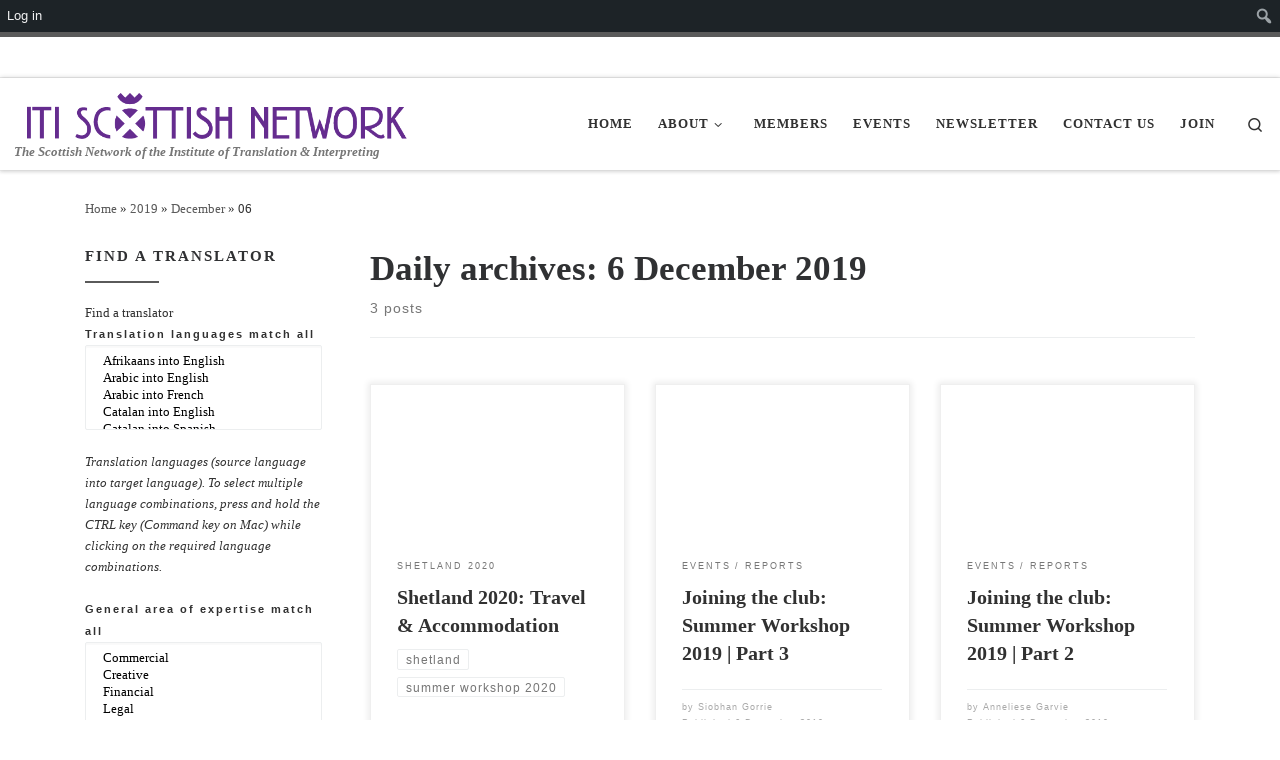

--- FILE ---
content_type: text/html; charset=UTF-8
request_url: https://itiscotland.org.uk/date/2019/12/06/
body_size: 19658
content:
<!DOCTYPE html>
<!--[if IE 7]>
<html class="ie ie7" lang="en-GB">
<![endif]-->
<!--[if IE 8]>
<html class="ie ie8" lang="en-GB">
<![endif]-->
<!--[if !(IE 7) | !(IE 8)  ]><!-->
<html lang="en-GB" class="no-js">
<!--<![endif]-->
  <head>
  <meta charset="UTF-8" />
  <meta http-equiv="X-UA-Compatible" content="IE=EDGE" />
  <meta name="viewport" content="width=device-width, initial-scale=1.0" />
  <link rel="profile"  href="https://gmpg.org/xfn/11" />
  <link rel="pingback" href="https://itiscotland.org.uk/xmlrpc.php" />
<script type="text/javascript" data-cookieconsent="ignore">
	window.dataLayer = window.dataLayer || [];

	function gtag() {
		dataLayer.push(arguments);
	}

	gtag("consent", "default", {
		ad_personalization: "denied",
		ad_storage: "denied",
		ad_user_data: "denied",
		analytics_storage: "denied",
		functionality_storage: "denied",
		personalization_storage: "denied",
		security_storage: "granted",
		wait_for_update: 500,
	});
	gtag("set", "ads_data_redaction", true);
	</script>
<script type="text/javascript"
		id="Cookiebot"
		src="https://consent.cookiebot.com/uc.js"
		data-implementation="wp"
		data-cbid="8c1e0a09-4602-40cb-8c2c-065252ac4c6c"
							data-blockingmode="auto"
	></script>
<script>(function(html){html.className = html.className.replace(/\bno-js\b/,'js')})(document.documentElement);</script>
<meta name='robots' content='noindex, follow' />

	<!-- This site is optimized with the Yoast SEO plugin v26.8 - https://yoast.com/product/yoast-seo-wordpress/ -->
	<title>6 December 2019 - ITI ScotNet</title>
	<meta property="og:locale" content="en_GB" class="yoast-seo-meta-tag" />
	<meta property="og:type" content="website" class="yoast-seo-meta-tag" />
	<meta property="og:title" content="6 December 2019 - ITI ScotNet" class="yoast-seo-meta-tag" />
	<meta property="og:url" content="https://itiscotland.org.uk/date/2019/12/06/" class="yoast-seo-meta-tag" />
	<meta property="og:site_name" content="ITI ScotNet" class="yoast-seo-meta-tag" />
	<meta name="twitter:card" content="summary_large_image" class="yoast-seo-meta-tag" />
	<meta name="twitter:site" content="@ITIScotNet" class="yoast-seo-meta-tag" />
	<script type="application/ld+json" class="yoast-schema-graph">{"@context":"https://schema.org","@graph":[{"@type":"CollectionPage","@id":"https://itiscotland.org.uk/date/2019/12/06/","url":"https://itiscotland.org.uk/date/2019/12/06/","name":"6 December 2019 - ITI ScotNet","isPartOf":{"@id":"https://itiscotland.org.uk/#website"},"breadcrumb":{"@id":"https://itiscotland.org.uk/date/2019/12/06/#breadcrumb"},"inLanguage":"en-GB"},{"@type":"BreadcrumbList","@id":"https://itiscotland.org.uk/date/2019/12/06/#breadcrumb","itemListElement":[{"@type":"ListItem","position":1,"name":"Home","item":"https://itiscotland.org.uk/"},{"@type":"ListItem","position":2,"name":"Archives for 6 December 2019"}]},{"@type":"WebSite","@id":"https://itiscotland.org.uk/#website","url":"https://itiscotland.org.uk/","name":"ITI ScotNet","description":"The Scottish Network of the Institute of Translation &amp; Interpreting","potentialAction":[{"@type":"SearchAction","target":{"@type":"EntryPoint","urlTemplate":"https://itiscotland.org.uk/?s={search_term_string}"},"query-input":{"@type":"PropertyValueSpecification","valueRequired":true,"valueName":"search_term_string"}}],"inLanguage":"en-GB"}]}</script>
	<!-- / Yoast SEO plugin. -->


<link rel="alternate" type="application/rss+xml" title="ITI ScotNet &raquo; Feed" href="https://itiscotland.org.uk/feed/" />
<link rel="alternate" type="application/rss+xml" title="ITI ScotNet &raquo; Comments Feed" href="https://itiscotland.org.uk/comments/feed/" />
		<!-- This site uses the Google Analytics by MonsterInsights plugin v9.11.1 - Using Analytics tracking - https://www.monsterinsights.com/ -->
		<!-- Note: MonsterInsights is not currently configured on this site. The site owner needs to authenticate with Google Analytics in the MonsterInsights settings panel. -->
					<!-- No tracking code set -->
				<!-- / Google Analytics by MonsterInsights -->
		<style id='wp-img-auto-sizes-contain-inline-css'>
img:is([sizes=auto i],[sizes^="auto," i]){contain-intrinsic-size:3000px 1500px}
/*# sourceURL=wp-img-auto-sizes-contain-inline-css */
</style>
<link rel='stylesheet' id='dashicons-css' href='https://itiscotland.org.uk/wp-includes/css/dashicons.min.css?ver=6.9' media='all' />
<link rel='stylesheet' id='admin-bar-css' href='https://itiscotland.org.uk/wp-includes/css/admin-bar.min.css?ver=6.9' media='all' />
<style id='admin-bar-inline-css'>

		@media screen { html { margin-top: 32px !important; } }
		@media screen and ( max-width: 782px ) { html { margin-top: 46px !important; } }
	
@media print { #wpadminbar { display:none; } }
/*# sourceURL=admin-bar-inline-css */
</style>
<link rel='stylesheet' id='pt-cv-public-style-css' href='https://itiscotland.org.uk/wp-content/plugins/content-views-query-and-display-post-page/public/assets/css/cv.css?ver=4.3' media='all' />
<link rel='stylesheet' id='embedpress-css-css' href='https://itiscotland.org.uk/wp-content/plugins/embedpress/assets/css/embedpress.css?ver=1769623996' media='all' />
<link rel='stylesheet' id='embedpress-blocks-style-css' href='https://itiscotland.org.uk/wp-content/plugins/embedpress/assets/css/blocks.build.css?ver=1769623996' media='all' />
<link rel='stylesheet' id='embedpress-lazy-load-css-css' href='https://itiscotland.org.uk/wp-content/plugins/embedpress/assets/css/lazy-load.css?ver=1769623996' media='all' />
<style id='wp-emoji-styles-inline-css'>

	img.wp-smiley, img.emoji {
		display: inline !important;
		border: none !important;
		box-shadow: none !important;
		height: 1em !important;
		width: 1em !important;
		margin: 0 0.07em !important;
		vertical-align: -0.1em !important;
		background: none !important;
		padding: 0 !important;
	}
/*# sourceURL=wp-emoji-styles-inline-css */
</style>
<style id='wp-block-library-inline-css'>
:root{--wp-block-synced-color:#7a00df;--wp-block-synced-color--rgb:122,0,223;--wp-bound-block-color:var(--wp-block-synced-color);--wp-editor-canvas-background:#ddd;--wp-admin-theme-color:#007cba;--wp-admin-theme-color--rgb:0,124,186;--wp-admin-theme-color-darker-10:#006ba1;--wp-admin-theme-color-darker-10--rgb:0,107,160.5;--wp-admin-theme-color-darker-20:#005a87;--wp-admin-theme-color-darker-20--rgb:0,90,135;--wp-admin-border-width-focus:2px}@media (min-resolution:192dpi){:root{--wp-admin-border-width-focus:1.5px}}.wp-element-button{cursor:pointer}:root .has-very-light-gray-background-color{background-color:#eee}:root .has-very-dark-gray-background-color{background-color:#313131}:root .has-very-light-gray-color{color:#eee}:root .has-very-dark-gray-color{color:#313131}:root .has-vivid-green-cyan-to-vivid-cyan-blue-gradient-background{background:linear-gradient(135deg,#00d084,#0693e3)}:root .has-purple-crush-gradient-background{background:linear-gradient(135deg,#34e2e4,#4721fb 50%,#ab1dfe)}:root .has-hazy-dawn-gradient-background{background:linear-gradient(135deg,#faaca8,#dad0ec)}:root .has-subdued-olive-gradient-background{background:linear-gradient(135deg,#fafae1,#67a671)}:root .has-atomic-cream-gradient-background{background:linear-gradient(135deg,#fdd79a,#004a59)}:root .has-nightshade-gradient-background{background:linear-gradient(135deg,#330968,#31cdcf)}:root .has-midnight-gradient-background{background:linear-gradient(135deg,#020381,#2874fc)}:root{--wp--preset--font-size--normal:16px;--wp--preset--font-size--huge:42px}.has-regular-font-size{font-size:1em}.has-larger-font-size{font-size:2.625em}.has-normal-font-size{font-size:var(--wp--preset--font-size--normal)}.has-huge-font-size{font-size:var(--wp--preset--font-size--huge)}.has-text-align-center{text-align:center}.has-text-align-left{text-align:left}.has-text-align-right{text-align:right}.has-fit-text{white-space:nowrap!important}#end-resizable-editor-section{display:none}.aligncenter{clear:both}.items-justified-left{justify-content:flex-start}.items-justified-center{justify-content:center}.items-justified-right{justify-content:flex-end}.items-justified-space-between{justify-content:space-between}.screen-reader-text{border:0;clip-path:inset(50%);height:1px;margin:-1px;overflow:hidden;padding:0;position:absolute;width:1px;word-wrap:normal!important}.screen-reader-text:focus{background-color:#ddd;clip-path:none;color:#444;display:block;font-size:1em;height:auto;left:5px;line-height:normal;padding:15px 23px 14px;text-decoration:none;top:5px;width:auto;z-index:100000}html :where(.has-border-color){border-style:solid}html :where([style*=border-top-color]){border-top-style:solid}html :where([style*=border-right-color]){border-right-style:solid}html :where([style*=border-bottom-color]){border-bottom-style:solid}html :where([style*=border-left-color]){border-left-style:solid}html :where([style*=border-width]){border-style:solid}html :where([style*=border-top-width]){border-top-style:solid}html :where([style*=border-right-width]){border-right-style:solid}html :where([style*=border-bottom-width]){border-bottom-style:solid}html :where([style*=border-left-width]){border-left-style:solid}html :where(img[class*=wp-image-]){height:auto;max-width:100%}:where(figure){margin:0 0 1em}html :where(.is-position-sticky){--wp-admin--admin-bar--position-offset:var(--wp-admin--admin-bar--height,0px)}@media screen and (max-width:600px){html :where(.is-position-sticky){--wp-admin--admin-bar--position-offset:0px}}

/*# sourceURL=wp-block-library-inline-css */
</style><style id='wp-block-heading-inline-css'>
h1:where(.wp-block-heading).has-background,h2:where(.wp-block-heading).has-background,h3:where(.wp-block-heading).has-background,h4:where(.wp-block-heading).has-background,h5:where(.wp-block-heading).has-background,h6:where(.wp-block-heading).has-background{padding:1.25em 2.375em}h1.has-text-align-left[style*=writing-mode]:where([style*=vertical-lr]),h1.has-text-align-right[style*=writing-mode]:where([style*=vertical-rl]),h2.has-text-align-left[style*=writing-mode]:where([style*=vertical-lr]),h2.has-text-align-right[style*=writing-mode]:where([style*=vertical-rl]),h3.has-text-align-left[style*=writing-mode]:where([style*=vertical-lr]),h3.has-text-align-right[style*=writing-mode]:where([style*=vertical-rl]),h4.has-text-align-left[style*=writing-mode]:where([style*=vertical-lr]),h4.has-text-align-right[style*=writing-mode]:where([style*=vertical-rl]),h5.has-text-align-left[style*=writing-mode]:where([style*=vertical-lr]),h5.has-text-align-right[style*=writing-mode]:where([style*=vertical-rl]),h6.has-text-align-left[style*=writing-mode]:where([style*=vertical-lr]),h6.has-text-align-right[style*=writing-mode]:where([style*=vertical-rl]){rotate:180deg}
/*# sourceURL=https://itiscotland.org.uk/wp-includes/blocks/heading/style.min.css */
</style>
<style id='wp-block-paragraph-inline-css'>
.is-small-text{font-size:.875em}.is-regular-text{font-size:1em}.is-large-text{font-size:2.25em}.is-larger-text{font-size:3em}.has-drop-cap:not(:focus):first-letter{float:left;font-size:8.4em;font-style:normal;font-weight:100;line-height:.68;margin:.05em .1em 0 0;text-transform:uppercase}body.rtl .has-drop-cap:not(:focus):first-letter{float:none;margin-left:.1em}p.has-drop-cap.has-background{overflow:hidden}:root :where(p.has-background){padding:1.25em 2.375em}:where(p.has-text-color:not(.has-link-color)) a{color:inherit}p.has-text-align-left[style*="writing-mode:vertical-lr"],p.has-text-align-right[style*="writing-mode:vertical-rl"]{rotate:180deg}
/*# sourceURL=https://itiscotland.org.uk/wp-includes/blocks/paragraph/style.min.css */
</style>
<style id='global-styles-inline-css'>
:root{--wp--preset--aspect-ratio--square: 1;--wp--preset--aspect-ratio--4-3: 4/3;--wp--preset--aspect-ratio--3-4: 3/4;--wp--preset--aspect-ratio--3-2: 3/2;--wp--preset--aspect-ratio--2-3: 2/3;--wp--preset--aspect-ratio--16-9: 16/9;--wp--preset--aspect-ratio--9-16: 9/16;--wp--preset--color--black: #000000;--wp--preset--color--cyan-bluish-gray: #abb8c3;--wp--preset--color--white: #ffffff;--wp--preset--color--pale-pink: #f78da7;--wp--preset--color--vivid-red: #cf2e2e;--wp--preset--color--luminous-vivid-orange: #ff6900;--wp--preset--color--luminous-vivid-amber: #fcb900;--wp--preset--color--light-green-cyan: #7bdcb5;--wp--preset--color--vivid-green-cyan: #00d084;--wp--preset--color--pale-cyan-blue: #8ed1fc;--wp--preset--color--vivid-cyan-blue: #0693e3;--wp--preset--color--vivid-purple: #9b51e0;--wp--preset--gradient--vivid-cyan-blue-to-vivid-purple: linear-gradient(135deg,rgb(6,147,227) 0%,rgb(155,81,224) 100%);--wp--preset--gradient--light-green-cyan-to-vivid-green-cyan: linear-gradient(135deg,rgb(122,220,180) 0%,rgb(0,208,130) 100%);--wp--preset--gradient--luminous-vivid-amber-to-luminous-vivid-orange: linear-gradient(135deg,rgb(252,185,0) 0%,rgb(255,105,0) 100%);--wp--preset--gradient--luminous-vivid-orange-to-vivid-red: linear-gradient(135deg,rgb(255,105,0) 0%,rgb(207,46,46) 100%);--wp--preset--gradient--very-light-gray-to-cyan-bluish-gray: linear-gradient(135deg,rgb(238,238,238) 0%,rgb(169,184,195) 100%);--wp--preset--gradient--cool-to-warm-spectrum: linear-gradient(135deg,rgb(74,234,220) 0%,rgb(151,120,209) 20%,rgb(207,42,186) 40%,rgb(238,44,130) 60%,rgb(251,105,98) 80%,rgb(254,248,76) 100%);--wp--preset--gradient--blush-light-purple: linear-gradient(135deg,rgb(255,206,236) 0%,rgb(152,150,240) 100%);--wp--preset--gradient--blush-bordeaux: linear-gradient(135deg,rgb(254,205,165) 0%,rgb(254,45,45) 50%,rgb(107,0,62) 100%);--wp--preset--gradient--luminous-dusk: linear-gradient(135deg,rgb(255,203,112) 0%,rgb(199,81,192) 50%,rgb(65,88,208) 100%);--wp--preset--gradient--pale-ocean: linear-gradient(135deg,rgb(255,245,203) 0%,rgb(182,227,212) 50%,rgb(51,167,181) 100%);--wp--preset--gradient--electric-grass: linear-gradient(135deg,rgb(202,248,128) 0%,rgb(113,206,126) 100%);--wp--preset--gradient--midnight: linear-gradient(135deg,rgb(2,3,129) 0%,rgb(40,116,252) 100%);--wp--preset--font-size--small: 13px;--wp--preset--font-size--medium: 20px;--wp--preset--font-size--large: 36px;--wp--preset--font-size--x-large: 42px;--wp--preset--spacing--20: 0.44rem;--wp--preset--spacing--30: 0.67rem;--wp--preset--spacing--40: 1rem;--wp--preset--spacing--50: 1.5rem;--wp--preset--spacing--60: 2.25rem;--wp--preset--spacing--70: 3.38rem;--wp--preset--spacing--80: 5.06rem;--wp--preset--shadow--natural: 6px 6px 9px rgba(0, 0, 0, 0.2);--wp--preset--shadow--deep: 12px 12px 50px rgba(0, 0, 0, 0.4);--wp--preset--shadow--sharp: 6px 6px 0px rgba(0, 0, 0, 0.2);--wp--preset--shadow--outlined: 6px 6px 0px -3px rgb(255, 255, 255), 6px 6px rgb(0, 0, 0);--wp--preset--shadow--crisp: 6px 6px 0px rgb(0, 0, 0);}:where(.is-layout-flex){gap: 0.5em;}:where(.is-layout-grid){gap: 0.5em;}body .is-layout-flex{display: flex;}.is-layout-flex{flex-wrap: wrap;align-items: center;}.is-layout-flex > :is(*, div){margin: 0;}body .is-layout-grid{display: grid;}.is-layout-grid > :is(*, div){margin: 0;}:where(.wp-block-columns.is-layout-flex){gap: 2em;}:where(.wp-block-columns.is-layout-grid){gap: 2em;}:where(.wp-block-post-template.is-layout-flex){gap: 1.25em;}:where(.wp-block-post-template.is-layout-grid){gap: 1.25em;}.has-black-color{color: var(--wp--preset--color--black) !important;}.has-cyan-bluish-gray-color{color: var(--wp--preset--color--cyan-bluish-gray) !important;}.has-white-color{color: var(--wp--preset--color--white) !important;}.has-pale-pink-color{color: var(--wp--preset--color--pale-pink) !important;}.has-vivid-red-color{color: var(--wp--preset--color--vivid-red) !important;}.has-luminous-vivid-orange-color{color: var(--wp--preset--color--luminous-vivid-orange) !important;}.has-luminous-vivid-amber-color{color: var(--wp--preset--color--luminous-vivid-amber) !important;}.has-light-green-cyan-color{color: var(--wp--preset--color--light-green-cyan) !important;}.has-vivid-green-cyan-color{color: var(--wp--preset--color--vivid-green-cyan) !important;}.has-pale-cyan-blue-color{color: var(--wp--preset--color--pale-cyan-blue) !important;}.has-vivid-cyan-blue-color{color: var(--wp--preset--color--vivid-cyan-blue) !important;}.has-vivid-purple-color{color: var(--wp--preset--color--vivid-purple) !important;}.has-black-background-color{background-color: var(--wp--preset--color--black) !important;}.has-cyan-bluish-gray-background-color{background-color: var(--wp--preset--color--cyan-bluish-gray) !important;}.has-white-background-color{background-color: var(--wp--preset--color--white) !important;}.has-pale-pink-background-color{background-color: var(--wp--preset--color--pale-pink) !important;}.has-vivid-red-background-color{background-color: var(--wp--preset--color--vivid-red) !important;}.has-luminous-vivid-orange-background-color{background-color: var(--wp--preset--color--luminous-vivid-orange) !important;}.has-luminous-vivid-amber-background-color{background-color: var(--wp--preset--color--luminous-vivid-amber) !important;}.has-light-green-cyan-background-color{background-color: var(--wp--preset--color--light-green-cyan) !important;}.has-vivid-green-cyan-background-color{background-color: var(--wp--preset--color--vivid-green-cyan) !important;}.has-pale-cyan-blue-background-color{background-color: var(--wp--preset--color--pale-cyan-blue) !important;}.has-vivid-cyan-blue-background-color{background-color: var(--wp--preset--color--vivid-cyan-blue) !important;}.has-vivid-purple-background-color{background-color: var(--wp--preset--color--vivid-purple) !important;}.has-black-border-color{border-color: var(--wp--preset--color--black) !important;}.has-cyan-bluish-gray-border-color{border-color: var(--wp--preset--color--cyan-bluish-gray) !important;}.has-white-border-color{border-color: var(--wp--preset--color--white) !important;}.has-pale-pink-border-color{border-color: var(--wp--preset--color--pale-pink) !important;}.has-vivid-red-border-color{border-color: var(--wp--preset--color--vivid-red) !important;}.has-luminous-vivid-orange-border-color{border-color: var(--wp--preset--color--luminous-vivid-orange) !important;}.has-luminous-vivid-amber-border-color{border-color: var(--wp--preset--color--luminous-vivid-amber) !important;}.has-light-green-cyan-border-color{border-color: var(--wp--preset--color--light-green-cyan) !important;}.has-vivid-green-cyan-border-color{border-color: var(--wp--preset--color--vivid-green-cyan) !important;}.has-pale-cyan-blue-border-color{border-color: var(--wp--preset--color--pale-cyan-blue) !important;}.has-vivid-cyan-blue-border-color{border-color: var(--wp--preset--color--vivid-cyan-blue) !important;}.has-vivid-purple-border-color{border-color: var(--wp--preset--color--vivid-purple) !important;}.has-vivid-cyan-blue-to-vivid-purple-gradient-background{background: var(--wp--preset--gradient--vivid-cyan-blue-to-vivid-purple) !important;}.has-light-green-cyan-to-vivid-green-cyan-gradient-background{background: var(--wp--preset--gradient--light-green-cyan-to-vivid-green-cyan) !important;}.has-luminous-vivid-amber-to-luminous-vivid-orange-gradient-background{background: var(--wp--preset--gradient--luminous-vivid-amber-to-luminous-vivid-orange) !important;}.has-luminous-vivid-orange-to-vivid-red-gradient-background{background: var(--wp--preset--gradient--luminous-vivid-orange-to-vivid-red) !important;}.has-very-light-gray-to-cyan-bluish-gray-gradient-background{background: var(--wp--preset--gradient--very-light-gray-to-cyan-bluish-gray) !important;}.has-cool-to-warm-spectrum-gradient-background{background: var(--wp--preset--gradient--cool-to-warm-spectrum) !important;}.has-blush-light-purple-gradient-background{background: var(--wp--preset--gradient--blush-light-purple) !important;}.has-blush-bordeaux-gradient-background{background: var(--wp--preset--gradient--blush-bordeaux) !important;}.has-luminous-dusk-gradient-background{background: var(--wp--preset--gradient--luminous-dusk) !important;}.has-pale-ocean-gradient-background{background: var(--wp--preset--gradient--pale-ocean) !important;}.has-electric-grass-gradient-background{background: var(--wp--preset--gradient--electric-grass) !important;}.has-midnight-gradient-background{background: var(--wp--preset--gradient--midnight) !important;}.has-small-font-size{font-size: var(--wp--preset--font-size--small) !important;}.has-medium-font-size{font-size: var(--wp--preset--font-size--medium) !important;}.has-large-font-size{font-size: var(--wp--preset--font-size--large) !important;}.has-x-large-font-size{font-size: var(--wp--preset--font-size--x-large) !important;}
/*# sourceURL=global-styles-inline-css */
</style>

<style id='classic-theme-styles-inline-css'>
/*! This file is auto-generated */
.wp-block-button__link{color:#fff;background-color:#32373c;border-radius:9999px;box-shadow:none;text-decoration:none;padding:calc(.667em + 2px) calc(1.333em + 2px);font-size:1.125em}.wp-block-file__button{background:#32373c;color:#fff;text-decoration:none}
/*# sourceURL=/wp-includes/css/classic-themes.min.css */
</style>
<link rel='stylesheet' id='bbp-default-css' href='https://itiscotland.org.uk/wp-content/plugins/bbpress/templates/default/css/bbpress.min.css?ver=2.6.14' media='all' />
<link rel='stylesheet' id='bp-admin-bar-css' href='https://itiscotland.org.uk/wp-content/plugins/buddypress/bp-core/css/admin-bar.min.css?ver=14.4.0' media='all' />
<link rel='stylesheet' id='contact-form-7-css' href='https://itiscotland.org.uk/wp-content/plugins/contact-form-7/includes/css/styles.css?ver=6.1.4' media='all' />
<link rel='stylesheet' id='events-manager-css' href='https://itiscotland.org.uk/wp-content/plugins/events-manager/includes/css/events-manager.css?ver=7.2.3.1' media='all' />
<style id='events-manager-inline-css'>
body .em { --font-family : inherit; --font-weight : inherit; --font-size : 1em; --line-height : inherit; }
/*# sourceURL=events-manager-inline-css */
</style>
<link rel='stylesheet' id='customizr-style-css' href='https://itiscotland.org.uk/wp-content/themes/customizr/style.css?ver=6.9' media='all' />
<link rel='stylesheet' id='child-style-css' href='https://itiscotland.org.uk/wp-content/themes/customizr-child/style.css?ver=1.0.0' media='all' />
<link rel='stylesheet' id='customizr-main-css' href='https://itiscotland.org.uk/wp-content/themes/customizr/assets/front/css/style.min.css?ver=4.4.24' media='all' />
<style id='customizr-main-inline-css'>
::-moz-selection{background-color:#5A5A5A}::selection{background-color:#5A5A5A}a,.btn-skin:active,.btn-skin:focus,.btn-skin:hover,.btn-skin.inverted,.grid-container__classic .post-type__icon,.post-type__icon:hover .icn-format,.grid-container__classic .post-type__icon:hover .icn-format,[class*='grid-container__'] .entry-title a.czr-title:hover,input[type=checkbox]:checked::before{color:#5A5A5A}.czr-css-loader > div ,.btn-skin,.btn-skin:active,.btn-skin:focus,.btn-skin:hover,.btn-skin-h-dark,.btn-skin-h-dark.inverted:active,.btn-skin-h-dark.inverted:focus,.btn-skin-h-dark.inverted:hover{border-color:#5A5A5A}.tc-header.border-top{border-top-color:#5A5A5A}[class*='grid-container__'] .entry-title a:hover::after,.grid-container__classic .post-type__icon,.btn-skin,.btn-skin.inverted:active,.btn-skin.inverted:focus,.btn-skin.inverted:hover,.btn-skin-h-dark,.btn-skin-h-dark.inverted:active,.btn-skin-h-dark.inverted:focus,.btn-skin-h-dark.inverted:hover,.sidebar .widget-title::after,input[type=radio]:checked::before{background-color:#5A5A5A}.btn-skin-light:active,.btn-skin-light:focus,.btn-skin-light:hover,.btn-skin-light.inverted{color:#808080}input:not([type='submit']):not([type='button']):not([type='number']):not([type='checkbox']):not([type='radio']):focus,textarea:focus,.btn-skin-light,.btn-skin-light.inverted,.btn-skin-light:active,.btn-skin-light:focus,.btn-skin-light:hover,.btn-skin-light.inverted:active,.btn-skin-light.inverted:focus,.btn-skin-light.inverted:hover{border-color:#808080}.btn-skin-light,.btn-skin-light.inverted:active,.btn-skin-light.inverted:focus,.btn-skin-light.inverted:hover{background-color:#808080}.btn-skin-lightest:active,.btn-skin-lightest:focus,.btn-skin-lightest:hover,.btn-skin-lightest.inverted{color:#8d8d8d}.btn-skin-lightest,.btn-skin-lightest.inverted,.btn-skin-lightest:active,.btn-skin-lightest:focus,.btn-skin-lightest:hover,.btn-skin-lightest.inverted:active,.btn-skin-lightest.inverted:focus,.btn-skin-lightest.inverted:hover{border-color:#8d8d8d}.btn-skin-lightest,.btn-skin-lightest.inverted:active,.btn-skin-lightest.inverted:focus,.btn-skin-lightest.inverted:hover{background-color:#8d8d8d}.pagination,a:hover,a:focus,a:active,.btn-skin-dark:active,.btn-skin-dark:focus,.btn-skin-dark:hover,.btn-skin-dark.inverted,.btn-skin-dark-oh:active,.btn-skin-dark-oh:focus,.btn-skin-dark-oh:hover,.post-info a:not(.btn):hover,.grid-container__classic .post-type__icon .icn-format,[class*='grid-container__'] .hover .entry-title a,.widget-area a:not(.btn):hover,a.czr-format-link:hover,.format-link.hover a.czr-format-link,button[type=submit]:hover,button[type=submit]:active,button[type=submit]:focus,input[type=submit]:hover,input[type=submit]:active,input[type=submit]:focus,.tabs .nav-link:hover,.tabs .nav-link.active,.tabs .nav-link.active:hover,.tabs .nav-link.active:focus{color:#3b3b3b}.grid-container__classic.tc-grid-border .grid__item,.btn-skin-dark,.btn-skin-dark.inverted,button[type=submit],input[type=submit],.btn-skin-dark:active,.btn-skin-dark:focus,.btn-skin-dark:hover,.btn-skin-dark.inverted:active,.btn-skin-dark.inverted:focus,.btn-skin-dark.inverted:hover,.btn-skin-h-dark:active,.btn-skin-h-dark:focus,.btn-skin-h-dark:hover,.btn-skin-h-dark.inverted,.btn-skin-h-dark.inverted,.btn-skin-h-dark.inverted,.btn-skin-dark-oh:active,.btn-skin-dark-oh:focus,.btn-skin-dark-oh:hover,.btn-skin-dark-oh.inverted:active,.btn-skin-dark-oh.inverted:focus,.btn-skin-dark-oh.inverted:hover,button[type=submit]:hover,button[type=submit]:active,button[type=submit]:focus,input[type=submit]:hover,input[type=submit]:active,input[type=submit]:focus{border-color:#3b3b3b}.btn-skin-dark,.btn-skin-dark.inverted:active,.btn-skin-dark.inverted:focus,.btn-skin-dark.inverted:hover,.btn-skin-h-dark:active,.btn-skin-h-dark:focus,.btn-skin-h-dark:hover,.btn-skin-h-dark.inverted,.btn-skin-h-dark.inverted,.btn-skin-h-dark.inverted,.btn-skin-dark-oh.inverted:active,.btn-skin-dark-oh.inverted:focus,.btn-skin-dark-oh.inverted:hover,.grid-container__classic .post-type__icon:hover,button[type=submit],input[type=submit],.czr-link-hover-underline .widgets-list-layout-links a:not(.btn)::before,.czr-link-hover-underline .widget_archive a:not(.btn)::before,.czr-link-hover-underline .widget_nav_menu a:not(.btn)::before,.czr-link-hover-underline .widget_rss ul a:not(.btn)::before,.czr-link-hover-underline .widget_recent_entries a:not(.btn)::before,.czr-link-hover-underline .widget_categories a:not(.btn)::before,.czr-link-hover-underline .widget_meta a:not(.btn)::before,.czr-link-hover-underline .widget_recent_comments a:not(.btn)::before,.czr-link-hover-underline .widget_pages a:not(.btn)::before,.czr-link-hover-underline .widget_calendar a:not(.btn)::before,[class*='grid-container__'] .hover .entry-title a::after,a.czr-format-link::before,.comment-author a::before,.comment-link::before,.tabs .nav-link.active::before{background-color:#3b3b3b}.btn-skin-dark-shaded:active,.btn-skin-dark-shaded:focus,.btn-skin-dark-shaded:hover,.btn-skin-dark-shaded.inverted{background-color:rgba(59,59,59,0.2)}.btn-skin-dark-shaded,.btn-skin-dark-shaded.inverted:active,.btn-skin-dark-shaded.inverted:focus,.btn-skin-dark-shaded.inverted:hover{background-color:rgba(59,59,59,0.8)}.navbar-brand,.header-tagline,h1,h2,h3,.tc-dropcap { font-family : 'Oswald';font-weight : 700; }
body { font-family : 'Droid Serif';font-weight : 400; }

              body {
                font-size : 0.88rem;
                line-height : 1.5em;
              }

.tc-header.border-top { border-top-width: 5px; border-top-style: solid }
.grid-container__classic .czr__r-wGOC::before{padding-top:61.803398%}

@media (min-width: 1200px) {.grid-container__classic .czr__r-wGOC::before{padding-top:40%}}

#czr-push-footer { display: none; visibility: hidden; }
        .czr-sticky-footer #czr-push-footer.sticky-footer-enabled { display: block; }
        
/*# sourceURL=customizr-main-inline-css */
</style>
<link rel='stylesheet' id='dearpdf-style-css' href='https://itiscotland.org.uk/wp-content/plugins/dearpdf-lite/assets/css/dearpdf.min.css?ver=2.0.38' media='all' />
<script id="nb-jquery" src="https://itiscotland.org.uk/wp-includes/js/jquery/jquery.min.js?ver=3.7.1" id="jquery-core-js"></script>
<script src="https://itiscotland.org.uk/wp-includes/js/jquery/jquery-migrate.min.js?ver=3.4.1" id="jquery-migrate-js"></script>
<script src="https://itiscotland.org.uk/wp-content/plugins/bp-featured-members/assets/js/bp-featured-members.js?ver=6.9" id="bp-featured-members-js"></script>
<script src="https://itiscotland.org.uk/wp-includes/js/jquery/ui/core.min.js?ver=1.13.3" id="jquery-ui-core-js"></script>
<script src="https://itiscotland.org.uk/wp-includes/js/jquery/ui/mouse.min.js?ver=1.13.3" id="jquery-ui-mouse-js"></script>
<script src="https://itiscotland.org.uk/wp-includes/js/jquery/ui/sortable.min.js?ver=1.13.3" id="jquery-ui-sortable-js"></script>
<script src="https://itiscotland.org.uk/wp-includes/js/jquery/ui/datepicker.min.js?ver=1.13.3" id="jquery-ui-datepicker-js"></script>
<script id="jquery-ui-datepicker-js-after">
jQuery(function(jQuery){jQuery.datepicker.setDefaults({"closeText":"Close","currentText":"Today","monthNames":["January","February","March","April","May","June","July","August","September","October","November","December"],"monthNamesShort":["Jan","Feb","Mar","Apr","May","Jun","Jul","Aug","Sep","Oct","Nov","Dec"],"nextText":"Next","prevText":"Previous","dayNames":["Sunday","Monday","Tuesday","Wednesday","Thursday","Friday","Saturday"],"dayNamesShort":["Sun","Mon","Tue","Wed","Thu","Fri","Sat"],"dayNamesMin":["S","M","T","W","T","F","S"],"dateFormat":"d MM yy","firstDay":0,"isRTL":false});});
//# sourceURL=jquery-ui-datepicker-js-after
</script>
<script src="https://itiscotland.org.uk/wp-includes/js/jquery/ui/resizable.min.js?ver=1.13.3" id="jquery-ui-resizable-js"></script>
<script src="https://itiscotland.org.uk/wp-includes/js/jquery/ui/draggable.min.js?ver=1.13.3" id="jquery-ui-draggable-js"></script>
<script src="https://itiscotland.org.uk/wp-includes/js/jquery/ui/controlgroup.min.js?ver=1.13.3" id="jquery-ui-controlgroup-js"></script>
<script src="https://itiscotland.org.uk/wp-includes/js/jquery/ui/checkboxradio.min.js?ver=1.13.3" id="jquery-ui-checkboxradio-js"></script>
<script src="https://itiscotland.org.uk/wp-includes/js/jquery/ui/button.min.js?ver=1.13.3" id="jquery-ui-button-js"></script>
<script src="https://itiscotland.org.uk/wp-includes/js/jquery/ui/dialog.min.js?ver=1.13.3" id="jquery-ui-dialog-js"></script>
<script id="events-manager-js-extra">
var EM = {"ajaxurl":"https://itiscotland.org.uk/wp-admin/admin-ajax.php","locationajaxurl":"https://itiscotland.org.uk/wp-admin/admin-ajax.php?action=locations_search","firstDay":"0","locale":"en","dateFormat":"yy-mm-dd","ui_css":"https://itiscotland.org.uk/wp-content/plugins/events-manager/includes/css/jquery-ui/build.css","show24hours":"0","is_ssl":"1","autocomplete_limit":"10","calendar":{"breakpoints":{"small":560,"medium":908,"large":false},"month_format":"M Y"},"phone":"","datepicker":{"format":"d/m/Y"},"search":{"breakpoints":{"small":650,"medium":850,"full":false}},"url":"https://itiscotland.org.uk/wp-content/plugins/events-manager","assets":{"input.em-uploader":{"js":{"em-uploader":{"url":"https://itiscotland.org.uk/wp-content/plugins/events-manager/includes/js/em-uploader.js?v=7.2.3.1","event":"em_uploader_ready"}}},".em-event-editor":{"js":{"event-editor":{"url":"https://itiscotland.org.uk/wp-content/plugins/events-manager/includes/js/events-manager-event-editor.js?v=7.2.3.1","event":"em_event_editor_ready"}},"css":{"event-editor":"https://itiscotland.org.uk/wp-content/plugins/events-manager/includes/css/events-manager-event-editor.css?v=7.2.3.1"}},".em-recurrence-sets, .em-timezone":{"js":{"luxon":{"url":"luxon/luxon.js?v=7.2.3.1","event":"em_luxon_ready"}}},".em-booking-form, #em-booking-form, .em-booking-recurring, .em-event-booking-form":{"js":{"em-bookings":{"url":"https://itiscotland.org.uk/wp-content/plugins/events-manager/includes/js/bookingsform.js?v=7.2.3.1","event":"em_booking_form_js_loaded"}}},"#em-opt-archetypes":{"js":{"archetypes":"https://itiscotland.org.uk/wp-content/plugins/events-manager/includes/js/admin-archetype-editor.js?v=7.2.3.1","archetypes_ms":"https://itiscotland.org.uk/wp-content/plugins/events-manager/includes/js/admin-archetypes.js?v=7.2.3.1","qs":"qs/qs.js?v=7.2.3.1"}}},"cached":"","google_maps_api":"AIzaSyBM17JvUc7KLi-j0xo_NpwTGKpZKbgto6o","bookingInProgress":"Please wait while the booking is being submitted.","tickets_save":"Save Ticket","bookingajaxurl":"https://itiscotland.org.uk/wp-admin/admin-ajax.php","bookings_export_save":"Export Bookings","bookings_settings_save":"Save Settings","booking_delete":"Are you sure you want to delete?","booking_offset":"30","bookings":{"submit_button":{"text":{"default":"Submit registration","free":"Submit registration","payment":"Submit registration","processing":"Processing ..."}},"update_listener":""},"bb_full":"Sold Out","bb_book":"Register Now","bb_booking":"Registering\u2026","bb_booked":"Registration Submitted","bb_error":"Registration Error. Try again?","bb_cancel":"Cancel","bb_canceling":"Cancelling\u2026","bb_cancelled":"Cancelled","bb_cancel_error":"Cancellation Error. Try again?","txt_search":"Search","txt_searching":"Searching...","txt_loading":"Loading..."};
//# sourceURL=events-manager-js-extra
</script>
<script src="https://itiscotland.org.uk/wp-content/plugins/events-manager/includes/js/events-manager.js?ver=7.2.3.1" id="events-manager-js"></script>
<script src="https://itiscotland.org.uk/wp-content/themes/customizr/assets/front/js/libs/modernizr.min.js?ver=4.4.24" id="modernizr-js"></script>
<script src="https://itiscotland.org.uk/wp-includes/js/underscore.min.js?ver=1.13.7" id="underscore-js"></script>
<script id="tc-scripts-js-extra">
var CZRParams = {"assetsPath":"https://itiscotland.org.uk/wp-content/themes/customizr/assets/front/","mainScriptUrl":"https://itiscotland.org.uk/wp-content/themes/customizr/assets/front/js/tc-scripts.min.js?4.4.24","deferFontAwesome":"1","fontAwesomeUrl":"https://itiscotland.org.uk/wp-content/themes/customizr/assets/shared/fonts/fa/css/fontawesome-all.min.css?4.4.24","_disabled":[],"centerSliderImg":"1","isLightBoxEnabled":"1","SmoothScroll":{"Enabled":true,"Options":{"touchpadSupport":false}},"isAnchorScrollEnabled":"","anchorSmoothScrollExclude":{"simple":["[class*=edd]",".carousel-control","[data-toggle=\"modal\"]","[data-toggle=\"dropdown\"]","[data-toggle=\"czr-dropdown\"]","[data-toggle=\"tooltip\"]","[data-toggle=\"popover\"]","[data-toggle=\"collapse\"]","[data-toggle=\"czr-collapse\"]","[data-toggle=\"tab\"]","[data-toggle=\"pill\"]","[data-toggle=\"czr-pill\"]","[class*=upme]","[class*=um-]"],"deep":{"classes":[],"ids":[]}},"timerOnScrollAllBrowsers":"1","centerAllImg":"1","HasComments":"","LoadModernizr":"1","stickyHeader":"","extLinksStyle":"","extLinksTargetExt":"","extLinksSkipSelectors":{"classes":["btn","button"],"ids":[]},"dropcapEnabled":"","dropcapWhere":{"post":"","page":""},"dropcapMinWords":"","dropcapSkipSelectors":{"tags":["IMG","IFRAME","H1","H2","H3","H4","H5","H6","BLOCKQUOTE","UL","OL"],"classes":["btn"],"id":[]},"imgSmartLoadEnabled":"","imgSmartLoadOpts":{"parentSelectors":["[class*=grid-container], .article-container",".__before_main_wrapper",".widget-front",".post-related-articles",".tc-singular-thumbnail-wrapper",".sek-module-inner"],"opts":{"excludeImg":[".tc-holder-img"]}},"imgSmartLoadsForSliders":"","pluginCompats":[],"isWPMobile":"","menuStickyUserSettings":{"desktop":"stick_up","mobile":"stick_up"},"adminAjaxUrl":"https://itiscotland.org.uk/wp-admin/admin-ajax.php","ajaxUrl":"https://itiscotland.org.uk/?czrajax=1","frontNonce":{"id":"CZRFrontNonce","handle":"5feffe3573"},"isDevMode":"","isModernStyle":"1","i18n":{"Permanently dismiss":"Permanently dismiss"},"frontNotifications":{"welcome":{"enabled":false,"content":"","dismissAction":"dismiss_welcome_note_front"}},"preloadGfonts":"1","googleFonts":"Oswald:700%7CDroid+Serif:400","version":"4.4.24"};
//# sourceURL=tc-scripts-js-extra
</script>
<script src="https://itiscotland.org.uk/wp-content/themes/customizr/assets/front/js/tc-scripts.min.js?ver=4.4.24" id="tc-scripts-js" defer></script>
<link rel="https://api.w.org/" href="https://itiscotland.org.uk/wp-json/" /><link rel="EditURI" type="application/rsd+xml" title="RSD" href="https://itiscotland.org.uk/xmlrpc.php?rsd" />
<meta name="generator" content="WordPress 6.9" />

	<script type="text/javascript">var ajaxurl = 'https://itiscotland.org.uk/wp-admin/admin-ajax.php';</script>

<script type="text/javascript">
(function(url){
	if(/(?:Chrome\/26\.0\.1410\.63 Safari\/537\.31|WordfenceTestMonBot)/.test(navigator.userAgent)){ return; }
	var addEvent = function(evt, handler) {
		if (window.addEventListener) {
			document.addEventListener(evt, handler, false);
		} else if (window.attachEvent) {
			document.attachEvent('on' + evt, handler);
		}
	};
	var removeEvent = function(evt, handler) {
		if (window.removeEventListener) {
			document.removeEventListener(evt, handler, false);
		} else if (window.detachEvent) {
			document.detachEvent('on' + evt, handler);
		}
	};
	var evts = 'contextmenu dblclick drag dragend dragenter dragleave dragover dragstart drop keydown keypress keyup mousedown mousemove mouseout mouseover mouseup mousewheel scroll'.split(' ');
	var logHuman = function() {
		if (window.wfLogHumanRan) { return; }
		window.wfLogHumanRan = true;
		var wfscr = document.createElement('script');
		wfscr.type = 'text/javascript';
		wfscr.async = true;
		wfscr.src = url + '&r=' + Math.random();
		(document.getElementsByTagName('head')[0]||document.getElementsByTagName('body')[0]).appendChild(wfscr);
		for (var i = 0; i < evts.length; i++) {
			removeEvent(evts[i], logHuman);
		}
	};
	for (var i = 0; i < evts.length; i++) {
		addEvent(evts[i], logHuman);
	}
})('//itiscotland.org.uk/?wordfence_lh=1&hid=71A8BD8D73BF7263AC12FA22A1E80D1C');
</script>              <link rel="preload" as="font" type="font/woff2" href="https://itiscotland.org.uk/wp-content/themes/customizr/assets/shared/fonts/customizr/customizr.woff2?128396981" crossorigin="anonymous"/>
            <script data-cfasync="false"> var dearPdfLocation = "https://itiscotland.org.uk/wp-content/plugins/dearpdf-lite/assets/"; var dearpdfWPGlobal = [];</script><link rel="icon" href="https://itiscotland.org.uk/wp-content/uploads/2017/03/cropped-scotnetArtboard-1-32x32.png" sizes="32x32" />
<link rel="icon" href="https://itiscotland.org.uk/wp-content/uploads/2017/03/cropped-scotnetArtboard-1-192x192.png" sizes="192x192" />
<link rel="apple-touch-icon" href="https://itiscotland.org.uk/wp-content/uploads/2017/03/cropped-scotnetArtboard-1-180x180.png" />
<meta name="msapplication-TileImage" content="https://itiscotland.org.uk/wp-content/uploads/2017/03/cropped-scotnetArtboard-1-270x270.png" />
		<style id="wp-custom-css">
			/*
You can add your own CSS here.

Click the help icon above to learn more.

Use this field to test small chunks of CSS code. For important CSS customisations, it is recommended to modify the style.css file of a child theme.
http//codex.wordpress.org/Child_Themes
*/
#buddypress .standard-form select {
   width: 100%;
	font-size: 0.8em;
    padding: none;
    border: single;
    border-radius: 4px;
    background-color: #f1f1f1;
}

.tc-header .brand a {
margin-left:1em;
}
ul.item-list.featured-members-list {
	list-style:none;
}
ul.lSPager.lSpg {
	display:none;
}

#buddypress table.profile-fields tr td.label {
color:#000;
background-color: inherit;
border: none;
/* width:25%; */
}
#buddypress table.profile-fields tr td.data {
width:75%;
}

#buddypress #members-list #sn_directory_xpfields ul li {
list-style-type: none;
display: inline;
font-size:75%;
border-bottom-style:none;
}

#buddypress div.item-list-tabs ul li.last {
display:inline-block;
}

#bps_widget33 > div.editfield.field_10_match_all.field_translation-languages > p {
display:none;
}

select#field_159_match_all {
	font-size: small;
}

select#field_10_match_all {
	font-size: small;
}

.ui-state-active, .ui-widget-content .ui-state-active, .ui-widget-header .ui-state-active, a.ui-button:active, .ui-button:active, .ui-button.ui-state-active:hover {
	background: #652681 !important;
}

.ui-accordion .ui-accordion-content {
	padding: 2.2em 0.2em !important;
}

em.bps-description {
	font-size:small;
	line-height:80%;
}


#page-0 > header > div > h1 {
display:inline;
}
#page-0 > header > div > h3.profile-qualis {
display:inline;
font-variant: small-caps;
}

.mobile-nav__nav {background:#fff;}		</style>
		<link rel='stylesheet' id='captcha-style-css' href='https://itiscotland.org.uk/wp-content/plugins/uber-nocaptcha-recaptcha/assets/css/style.css?ver=6.9' media='all' />
<link rel='stylesheet' id='jquery-ui-theme-css' href='https://code.jquery.com/ui/1.12.1/themes/base/jquery-ui.min.css?ver=6.9' media='all' />
</head>

  <body class="nb-3-3-8 nimble-no-local-data-skp__date nimble-no-group-site-tmpl-skp__date_for_site_tmpl bp-legacy archive date admin-bar no-customize-support wp-embed-responsive wp-theme-customizr wp-child-theme-customizr-child sek-hide-rc-badge czr-link-hover-underline header-skin-light footer-skin-dark czr-l-sidebar tc-center-images czr-full-layout customizr-4-4-24-with-child-theme czr-post-list-context czr-sticky-footer">
    		<div id="wpadminbar" class="nojq nojs">
						<div class="quicklinks" id="wp-toolbar" role="navigation" aria-label="Toolbar">
				<ul role='menu' id='wp-admin-bar-root-default' class="ab-top-menu"><li role='group' id='wp-admin-bar-bp-login'><a class='ab-item' role="menuitem" href='https://itiscotland.org.uk/wp-login.php?redirect_to=https%3A%2F%2Fitiscotland.org.uk%2Fdate%2F2019%2F12%2F06%2F'>Log in</a></li></ul><ul role='menu' id='wp-admin-bar-top-secondary' class="ab-top-secondary ab-top-menu"><li role='group' id='wp-admin-bar-search' class="admin-bar-search"><div class="ab-item ab-empty-item" tabindex="-1" role="menuitem"><form action="https://itiscotland.org.uk/" method="get" id="adminbarsearch"><input class="adminbar-input" name="s" id="adminbar-search" type="text" value="" maxlength="150" /><label for="adminbar-search" class="screen-reader-text">Search</label><input type="submit" class="adminbar-button" value="Search" /></form></div></li></ul>			</div>
		</div>

		
<script type="text/javascript" id="bbp-swap-no-js-body-class">
	document.body.className = document.body.className.replace( 'bbp-no-js', 'bbp-js' );
</script>

      <a class="screen-reader-text skip-link" href="#content">Skip to content</a>
    
    
    <div id="tc-page-wrap" class="">

      <header class="tpnav-header__header tc-header sl-logo_left sticky-brand-shrink-on sticky-transparent border-top czr-submenu-fade czr-submenu-move" >
    <div class="topbar-navbar__wrapper " >
  <div class="container-fluid">
        <div class="row flex-row flex-lg-nowrap justify-content-start justify-content-lg-end align-items-center topbar-navbar__row">
                                <div class="topbar-nav__socials social-links col col-auto ">
          <ul class="socials " >
  <li ><a rel="nofollow noopener noreferrer" class="social-icon icon-facebook-official"  title="Follow us on Facebook-official" aria-label="Follow us on Facebook-official" href="https://www.facebook.com/ITIScotNet/"  target="_blank" ><i class="fab fa-facebook-f"></i></a></li> <li ><a rel="nofollow noopener noreferrer" class="social-icon icon-twitter"  title="Follow us on Twitter" aria-label="Follow us on Twitter" href="https://twitter.com/ITIScotNet"  target="_blank" ><i class="fab fa-twitter"></i></a></li> <li ><a rel="nofollow noopener noreferrer" class="social-icon icon-feed"  title="Subscribe to my rss feed" aria-label="Subscribe to my rss feed" href="http://www.itiscotland.org.uk/feed/rss/"  target="_blank" ><i class="fas fa-rss"></i></a></li></ul>
        </div>
                </div>
      </div>
</div>    <div class="primary-navbar__wrapper d-none d-lg-block has-horizontal-menu desktop-sticky" >
  <div class="container-fluid">
    <div class="row align-items-center flex-row primary-navbar__row">
      <div class="branding__container col col-auto" >
  <div class="branding align-items-center flex-column ">
    <div class="branding-row d-flex flex-row align-items-center align-self-start">
      <div class="navbar-brand col-auto " >
  <a class="navbar-brand-sitelogo" href="https://itiscotland.org.uk/"  aria-label="ITI ScotNet | The Scottish Network of the Institute of Translation &amp; Interpreting" >
    <img src="https://itiscotland.org.uk/wp-content/uploads/2017/09/web_header.png" alt="Back home" class="" width="700" height="82"  data-no-retina>  </a>
</div>
      </div>
    <span class="header-tagline " >
  The Scottish Network of the Institute of Translation &amp; Interpreting</span>

  </div>
</div>
      <div class="primary-nav__container justify-content-lg-around col col-lg-auto flex-lg-column" >
  <div class="primary-nav__wrapper flex-lg-row align-items-center justify-content-end">
              <nav class="primary-nav__nav col" id="primary-nav">
          <div class="nav__menu-wrapper primary-nav__menu-wrapper justify-content-end czr-open-on-hover" >
<ul id="main-menu" class="primary-nav__menu regular-nav nav__menu nav"><li id="menu-item-60" class="menu-item menu-item-type-custom menu-item-object-custom menu-item-60"><a href="http://www.itiscotland.org.uk/" class="nav__link"><span class="nav__title">Home</span></a></li>
<li id="menu-item-61" class="menu-item menu-item-type-post_type menu-item-object-page menu-item-home menu-item-has-children czr-dropdown menu-item-61"><a data-toggle="czr-dropdown" aria-haspopup="true" aria-expanded="false" href="https://itiscotland.org.uk/" class="nav__link"><span class="nav__title">About</span><span class="caret__dropdown-toggler"><i class="icn-down-small"></i></span></a>
<ul class="dropdown-menu czr-dropdown-menu">
	<li id="menu-item-1356" class="menu-item menu-item-type-post_type menu-item-object-page dropdown-item menu-item-1356"><a href="https://itiscotland.org.uk/about/committee/" class="nav__link"><span class="nav__title">Committee</span></a></li>
	<li id="menu-item-7366" class="menu-item menu-item-type-taxonomy menu-item-object-category dropdown-item menu-item-7366"><a href="https://itiscotland.org.uk/category/news/30th-anniversary/" class="nav__link"><span class="nav__title">30th anniversary</span></a></li>
</ul>
</li>
<li id="menu-item-144" class="menu-item menu-item-type-custom menu-item-object-custom menu-item-144"><a href="https://itiscotland.org.uk/members/type/iti-qualified-members/" class="nav__link"><span class="nav__title">Members</span></a></li>
<li id="menu-item-124" class="menu-item menu-item-type-post_type menu-item-object-page menu-item-124"><a href="https://itiscotland.org.uk/events/" class="nav__link"><span class="nav__title">Events</span></a></li>
<li id="menu-item-149" class="menu-item menu-item-type-taxonomy menu-item-object-category menu-item-149"><a href="https://itiscotland.org.uk/category/newsletter/" class="nav__link"><span class="nav__title">Newsletter</span></a></li>
<li id="menu-item-4981" class="menu-item menu-item-type-post_type menu-item-object-page menu-item-4981"><a href="https://itiscotland.org.uk/contact-us/" class="nav__link"><span class="nav__title">Contact us</span></a></li>
<li id="menu-item-1358" class="menu-item menu-item-type-post_type menu-item-object-page menu-item-1358"><a href="https://itiscotland.org.uk/membership-signup/" class="nav__link"><span class="nav__title">Join</span></a></li>
</ul></div>        </nav>
    <div class="primary-nav__utils nav__utils col-auto" >
    <ul class="nav utils flex-row flex-nowrap regular-nav">
      <li class="nav__search " >
  <a href="#" class="search-toggle_btn icn-search czr-overlay-toggle_btn"  aria-expanded="false"><span class="sr-only">Search</span></a>
        <div class="czr-search-expand">
      <div class="czr-search-expand-inner"><div class="search-form__container " >
  <form action="https://itiscotland.org.uk/" method="get" class="czr-form search-form">
    <div class="form-group czr-focus">
            <label for="s-697cc1d1b0d76" id="lsearch-697cc1d1b0d76">
        <span class="screen-reader-text">Search</span>
        <input id="s-697cc1d1b0d76" class="form-control czr-search-field" name="s" type="search" value="" aria-describedby="lsearch-697cc1d1b0d76" placeholder="Search &hellip;">
      </label>
      <button type="submit" class="button"><i class="icn-search"></i><span class="screen-reader-text">Search &hellip;</span></button>
    </div>
  </form>
</div></div>
    </div>
    </li>
    </ul>
</div>  </div>
</div>
    </div>
  </div>
</div>    <div class="mobile-navbar__wrapper d-lg-none mobile-sticky" >
    <div class="branding__container justify-content-between align-items-center container-fluid" >
  <div class="branding flex-column">
    <div class="branding-row d-flex align-self-start flex-row align-items-center">
      <div class="navbar-brand col-auto " >
  <a class="navbar-brand-sitelogo" href="https://itiscotland.org.uk/"  aria-label="ITI ScotNet | The Scottish Network of the Institute of Translation &amp; Interpreting" >
    <img src="https://itiscotland.org.uk/wp-content/uploads/2017/09/web_header.png" alt="Back home" class="" width="700" height="82"  data-no-retina>  </a>
</div>
    </div>
      </div>
  <div class="mobile-utils__wrapper nav__utils regular-nav">
    <ul class="nav utils row flex-row flex-nowrap">
      <li class="hamburger-toggler__container " >
  <button class="ham-toggler-menu czr-collapsed" data-toggle="czr-collapse" data-target="#mobile-nav"><span class="ham__toggler-span-wrapper"><span class="line line-1"></span><span class="line line-2"></span><span class="line line-3"></span></span><span class="screen-reader-text">Menu</span></button>
</li>
    </ul>
  </div>
</div>
<div class="mobile-nav__container " >
   <nav class="mobile-nav__nav flex-column czr-collapse" id="mobile-nav">
      <div class="mobile-nav__inner container-fluid">
      <div class="header-search__container ">
  <div class="search-form__container " >
  <form action="https://itiscotland.org.uk/" method="get" class="czr-form search-form">
    <div class="form-group czr-focus">
            <label for="s-697cc1d1b18fc" id="lsearch-697cc1d1b18fc">
        <span class="screen-reader-text">Search</span>
        <input id="s-697cc1d1b18fc" class="form-control czr-search-field" name="s" type="search" value="" aria-describedby="lsearch-697cc1d1b18fc" placeholder="Search &hellip;">
      </label>
      <button type="submit" class="button"><i class="icn-search"></i><span class="screen-reader-text">Search &hellip;</span></button>
    </div>
  </form>
</div></div><div class="nav__menu-wrapper mobile-nav__menu-wrapper czr-open-on-click" >
<ul id="mobile-nav-menu" class="mobile-nav__menu vertical-nav nav__menu flex-column nav"><li class="menu-item menu-item-type-custom menu-item-object-custom menu-item-60"><a href="http://www.itiscotland.org.uk/" class="nav__link"><span class="nav__title">Home</span></a></li>
<li class="menu-item menu-item-type-post_type menu-item-object-page menu-item-home menu-item-has-children czr-dropdown menu-item-61"><span class="display-flex nav__link-wrapper align-items-start"><a href="https://itiscotland.org.uk/" class="nav__link"><span class="nav__title">About</span></a><button data-toggle="czr-dropdown" aria-haspopup="true" aria-expanded="false" class="caret__dropdown-toggler czr-btn-link"><i class="icn-down-small"></i></button></span>
<ul class="dropdown-menu czr-dropdown-menu">
	<li class="menu-item menu-item-type-post_type menu-item-object-page dropdown-item menu-item-1356"><a href="https://itiscotland.org.uk/about/committee/" class="nav__link"><span class="nav__title">Committee</span></a></li>
	<li class="menu-item menu-item-type-taxonomy menu-item-object-category dropdown-item menu-item-7366"><a href="https://itiscotland.org.uk/category/news/30th-anniversary/" class="nav__link"><span class="nav__title">30th anniversary</span></a></li>
</ul>
</li>
<li class="menu-item menu-item-type-custom menu-item-object-custom menu-item-144"><a href="https://itiscotland.org.uk/members/type/iti-qualified-members/" class="nav__link"><span class="nav__title">Members</span></a></li>
<li class="menu-item menu-item-type-post_type menu-item-object-page menu-item-124"><a href="https://itiscotland.org.uk/events/" class="nav__link"><span class="nav__title">Events</span></a></li>
<li class="menu-item menu-item-type-taxonomy menu-item-object-category menu-item-149"><a href="https://itiscotland.org.uk/category/newsletter/" class="nav__link"><span class="nav__title">Newsletter</span></a></li>
<li class="menu-item menu-item-type-post_type menu-item-object-page menu-item-4981"><a href="https://itiscotland.org.uk/contact-us/" class="nav__link"><span class="nav__title">Contact us</span></a></li>
<li class="menu-item menu-item-type-post_type menu-item-object-page menu-item-1358"><a href="https://itiscotland.org.uk/membership-signup/" class="nav__link"><span class="nav__title">Join</span></a></li>
</ul></div>      </div>
  </nav>
</div></div></header>


  
    <div id="main-wrapper" class="section">

                      

          <div class="czr-hot-crumble container page-breadcrumbs" role="navigation" >
  <div class="row">
        <nav class="breadcrumbs col-12"><span class="trail-begin"><a href="https://itiscotland.org.uk" title="ITI ScotNet" rel="home" class="trail-begin">Home</a></span> <span class="sep">&raquo;</span> <a href="https://itiscotland.org.uk/date/2019/" title="2019">2019</a> <span class="sep">&raquo;</span> <a href="https://itiscotland.org.uk/date/2019/12/" title="December">December</a> <span class="sep">&raquo;</span> <span class="trail-end">06</span></nav>  </div>
</div>
          <div class="container" role="main">

            
            <div class="flex-row row column-content-wrapper">

                
                <div id="content" class="col-12 col-md-9 article-container">

                  <header class="archive-header " >
  <div class="archive-header-inner">
        <h1 class="archive-title">
      Daily archives:&nbsp;<span>6 December 2019</span>    </h1>
          <div class="header-bottom">
        <span>
          3 posts        </span>
      </div>
                    <hr class="featurette-divider">
        </div>
</header><div id="czr_grid-697cc1d19ccef" class="grid-container grid-container__classic tc-grid-shadow tc-grid-border tc-grid-hover-move" >
  <div class="grid__wrapper grid">
  <section class="row grid__section cols-3 grid-section-not-featured">
  <article id="post-1348" class="grid-item col-12 col-md-6 col-xl-4 col-lg-4 post-1348 post type-post status-publish format-standard category-shetland-2020 tag-shetland tag-summer-workshop-2020 czr-hentry" >
  <section class="grid__item">
    <div class="tc-grid-figure entry-media__holder has-thumb czr__r-wGR js-centering">
      <div class="entry-media__wrapper czr__r-i">
        <a class="bg-link" href="https://itiscotland.org.uk/1348/event-information/shetland-2020/shetland-2020-travel-accommodation/"></a>
        <img width="570" height="350" src="https://itiscotland.org.uk/wp-content/uploads/2019/12/Summer-Workshop-2020_Shetland_final-570x350.jpg" class="attachment-tc-grid tc-thumb-type-attachment czr-img no-lazy" alt="" decoding="async" fetchpriority="high" />      </div>
      <div class="tc-grid-caption">
          <div class="entry-summary ">
                        <div class="tc-g-cont czr-talign"><p>If you're planning to attend the ITI Scottish Network Summer Workshop 2020 in Lerwick, Shetland, then it's high time to start looking at how to get there and where to stay. With the help of our local organiser, Birgit, we've put together some information that may help. Getting to Shetland [&hellip;]</p></div>
                      </div>
                </div>

          </div>
      <div class="tc-content">
      <header class="entry-header " >
  <div class="entry-header-inner ">
            <div class="tax__container post-info entry-meta">
          <a class="tax__link" href="https://itiscotland.org.uk/category/event-information/shetland-2020/" title="View all posts in Shetland 2020"> <span>Shetland 2020</span> </a>        </div>
              <h2 class="entry-title">
      <a class="czr-title" href="https://itiscotland.org.uk/1348/event-information/shetland-2020/shetland-2020-travel-accommodation/" rel="bookmark">Shetland 2020: Travel &#038; Accommodation</a>
    </h2>
            </div>
</header>      <footer class="entry-footer" >      <div class="post-tags entry-meta">
        <ul class="tags">
          <li><a class="tag__link btn btn-skin-dark-oh inverted" href="https://itiscotland.org.uk/tag/shetland/" title="View all posts in shetland"> <span>shetland</span> </a></li><li><a class="tag__link btn btn-skin-dark-oh inverted" href="https://itiscotland.org.uk/tag/summer-workshop-2020/" title="View all posts in summer workshop 2020"> <span>summer workshop 2020</span> </a></li>        </ul>
      </div>
            <div class="post-info clearfix entry-meta">

          <div class="row flex-row">
            <div class="col col-auto"><span class="author-meta">by <span class="author vcard"><span class="author_name"><a class="url fn n" href="https://itiscotland.org.uk/author/admin/" title="View all posts by admin" rel="author">admin</a></span></span></span></div>              <div class="col col-auto">
                <div class="row">
                  <div class="col col-auto">Published <a href="https://itiscotland.org.uk/1348/event-information/shetland-2020/shetland-2020-travel-accommodation/" title="Permalink to:&nbsp;Shetland 2020: Travel &#038; Accommodation" rel="bookmark"><time class="entry-date published updated" datetime="6 December 2019">6 December 2019</time></a></div>                </div>
              </div>
                      </div>
        </div>
            </footer>    </div>
    </section>
</article><article id="post-1343" class="grid-item col-12 col-md-6 col-xl-4 col-lg-4 post-1343 post type-post status-publish format-standard has-post-thumbnail category-event-information category-reports czr-hentry" >
  <section class="grid__item">
    <div class="tc-grid-figure entry-media__holder has-thumb czr__r-wGR js-centering">
      <div class="entry-media__wrapper czr__r-i">
        <a class="bg-link" href="https://itiscotland.org.uk/1343/event-information/reports/joining-the-club-summer-workshop-2019-part-3/"></a>
        <img width="570" height="350" src="https://itiscotland.org.uk/wp-content/uploads/2019/12/socialising-at-dinner-570x350.jpg" class="attachment-tc-grid tc-thumb-type-thumb czr-img no-lazy wp-post-image" alt="Action from summer workshop" decoding="async" />      </div>
      <div class="tc-grid-caption">
          <div class="entry-summary ">
                        <div class="tc-g-cont czr-talign"><p>The image of the translator holed up at a desk for days on end, possibly unaware of the time of day as they immerse themselves in complex turns of phrase, probably while in pyjamas, is a familiar trope. But the industry’s attitude to solo working is changing: translators now want [&hellip;]</p></div>
                      </div>
                </div>

          </div>
      <div class="tc-content">
      <header class="entry-header " >
  <div class="entry-header-inner ">
            <div class="tax__container post-info entry-meta">
          <a class="tax__link" href="https://itiscotland.org.uk/category/event-information/" title="View all posts in Events"> <span>Events</span> </a><a class="tax__link" href="https://itiscotland.org.uk/category/event-information/reports/" title="View all posts in Reports"> <span>Reports</span> </a>        </div>
              <h2 class="entry-title">
      <a class="czr-title" href="https://itiscotland.org.uk/1343/event-information/reports/joining-the-club-summer-workshop-2019-part-3/" rel="bookmark">Joining the club: Summer Workshop 2019 | Part 3</a>
    </h2>
            </div>
</header>      <footer class="entry-footer" >        <div class="post-info clearfix entry-meta">

          <div class="row flex-row">
            <div class="col col-auto"><span class="author-meta">by <span class="author vcard"><span class="author_name"><a class="url fn n" href="https://itiscotland.org.uk/author/s_gorrie/" title="View all posts by Siobhan Gorrie" rel="author">Siobhan Gorrie</a></span></span></span></div>              <div class="col col-auto">
                <div class="row">
                  <div class="col col-auto">Published <a href="https://itiscotland.org.uk/1343/event-information/reports/joining-the-club-summer-workshop-2019-part-3/" title="Permalink to:&nbsp;Joining the club: Summer Workshop 2019 | Part 3" rel="bookmark"><time class="entry-date published updated" datetime="6 December 2019">6 December 2019</time></a></div>                </div>
              </div>
                      </div>
        </div>
            </footer>    </div>
    </section>
</article><article id="post-1337" class="grid-item col-12 col-md-6 col-xl-4 col-lg-4 post-1337 post type-post status-publish format-standard has-post-thumbnail category-event-information category-reports czr-hentry" >
  <section class="grid__item">
    <div class="tc-grid-figure entry-media__holder has-thumb czr__r-wGR js-centering">
      <div class="entry-media__wrapper czr__r-i">
        <a class="bg-link" href="https://itiscotland.org.uk/1337/event-information/reports/joining-the-club-summer-workshop-2019-part-2/"></a>
        <img width="570" height="350" src="https://itiscotland.org.uk/wp-content/uploads/2019/12/attentive-attendees-570x350.jpg" class="attachment-tc-grid tc-thumb-type-thumb czr-img no-lazy wp-post-image" alt="Action at Summer Workshop" decoding="async" />      </div>
      <div class="tc-grid-caption">
          <div class="entry-summary ">
                        <div class="tc-g-cont czr-talign"><p>The image of the translator holed up at a desk for days on end, possibly unaware of the time of day as they immerse themselves in complex turns of phrase, probably while in pyjamas, is a familiar trope. But the industry’s attitude to solo working is changing: translators now want [&hellip;]</p></div>
                      </div>
                </div>

          </div>
      <div class="tc-content">
      <header class="entry-header " >
  <div class="entry-header-inner ">
            <div class="tax__container post-info entry-meta">
          <a class="tax__link" href="https://itiscotland.org.uk/category/event-information/" title="View all posts in Events"> <span>Events</span> </a><a class="tax__link" href="https://itiscotland.org.uk/category/event-information/reports/" title="View all posts in Reports"> <span>Reports</span> </a>        </div>
              <h2 class="entry-title">
      <a class="czr-title" href="https://itiscotland.org.uk/1337/event-information/reports/joining-the-club-summer-workshop-2019-part-2/" rel="bookmark">Joining the club: Summer Workshop 2019 | Part 2</a>
    </h2>
            </div>
</header>      <footer class="entry-footer" >        <div class="post-info clearfix entry-meta">

          <div class="row flex-row">
            <div class="col col-auto"><span class="author-meta">by <span class="author vcard"><span class="author_name"><a class="url fn n" href="https://itiscotland.org.uk/author/a_garvie/" title="View all posts by Anneliese Garvie" rel="author">Anneliese Garvie</a></span></span></span></div>              <div class="col col-auto">
                <div class="row">
                  <div class="col col-auto">Published <a href="https://itiscotland.org.uk/1337/event-information/reports/joining-the-club-summer-workshop-2019-part-2/" title="Permalink to:&nbsp;Joining the club: Summer Workshop 2019 | Part 2" rel="bookmark"><time class="entry-date published updated" datetime="6 December 2019">6 December 2019</time></a></div>                </div>
              </div>
                      </div>
        </div>
            </footer>    </div>
    </section>
</article>  </section>
    </div>
</div>
                </div>

                
<div id="czr-comments" class="comments-area col-12 order-md-last" >
      </div><div class="left sidebar tc-sidebar col-12 col-md-3 order-md-first" >
  <div id="left" class="widget-area" role="complementary">
                <aside id="bps_widget-2" class="widget widget_bps_widget"><h3 class="widget-title">Find a translator</h3>
<!-- BP Profile Search 5.8.3 members/bps-form-default -->

<style>
	.bps-form label {
		display: inline;
	}
	.bps-form input {
		display: inline;
	}
	.bps-form input[type=number] {
		width: 5em;
	}
	.bps-form .bps-error {
		color: red;
	}
</style>
<script>
	jQuery(function ($) {
		$('#bps_accordion_form_33').accordion({
			icons: {
				"header": "ui-icon-plus",
				"activeHeader": "ui-icon-minus",
			},
			active: false,
			collapsible: true,
		});
	});
</script>

<div id="bps_accordion_form_33">
	<span class="bps-form-title"> Find a translator</span>
	<form action="/members/" method="POST" id="form_33" class="bps-form">

		<div id="field_10_match_all_wrap" class="bps-multiselectbox">
			<label for="field_10_match_all" class="bps-label">
				<strong>Translation languages</strong> <span>match all</span>
			</label><br>
			<select id="field_10_match_all" name="field_10_match_all[]" multiple="multiple">
							<option  value="Afrikaans into English">Afrikaans into English</option>
							<option  value="Arabic into English">Arabic into English</option>
							<option  value="Arabic into French">Arabic into French</option>
							<option  value="Catalan into English">Catalan into English</option>
							<option  value="Catalan into Spanish">Catalan into Spanish</option>
							<option  value="Chinese (Simplified) into English">Chinese (Simplified) into English</option>
							<option  value="Chinese (Traditional) into English">Chinese (Traditional) into English</option>
							<option  value="Czech into English">Czech into English</option>
							<option  value="Danish into English">Danish into English</option>
							<option  value="Dutch into English">Dutch into English</option>
							<option  value="English into Catalan">English into Catalan</option>
							<option  value="English into Chinese (Simplified)">English into Chinese (Simplified)</option>
							<option  value="English into Danish">English into Danish</option>
							<option  value="English into Dutch">English into Dutch</option>
							<option  value="English into Finnish">English into Finnish</option>
							<option  value="English into French">English into French</option>
							<option  value="English into German">English into German</option>
							<option  value="English into Greek">English into Greek</option>
							<option  value="English into Hungarian">English into Hungarian</option>
							<option  value="English into Italian">English into Italian</option>
							<option  value="English into Japanese">English into Japanese</option>
							<option  value="English into Norwegian (Bokmål)">English into Norwegian (Bokmål)</option>
							<option  value="English into Polish">English into Polish</option>
							<option  value="English into Portuguese">English into Portuguese</option>
							<option  value="English into Portuguese (Brazil)">English into Portuguese (Brazil)</option>
							<option  value="English into Romanian">English into Romanian</option>
							<option  value="English into Russian">English into Russian</option>
							<option  value="English into Spanish">English into Spanish</option>
							<option  value="English into Swedish">English into Swedish</option>
							<option  value="Finnish into Swedish">Finnish into Swedish</option>
							<option  value="Flemish into English">Flemish into English</option>
							<option  value="French into Dutch">French into Dutch</option>
							<option  value="French into English">French into English</option>
							<option  value="French into Finnish">French into Finnish</option>
							<option  value="French into German">French into German</option>
							<option  value="French into Italian">French into Italian</option>
							<option  value="French into Polish">French into Polish</option>
							<option  value="French into Portuguese">French into Portuguese</option>
							<option  value="French into Portuguese (Brazil)">French into Portuguese (Brazil)</option>
							<option  value="French into Spanish">French into Spanish</option>
							<option  value="Galician into English">Galician into English</option>
							<option  value="German into English">German into English</option>
							<option  value="German into French">German into French</option>
							<option  value="German into Greek">German into Greek</option>
							<option  value="German into Spanish">German into Spanish</option>
							<option  value="Greek into English">Greek into English</option>
							<option  value="Hungarian into English">Hungarian into English</option>
							<option  value="Italian into English">Italian into English</option>
							<option  value="Italian into German">Italian into German</option>
							<option  value="Italian into Spanish">Italian into Spanish</option>
							<option  value="Japanese into English">Japanese into English</option>
							<option  value="Latvian into English">Latvian into English</option>
							<option  value="Latvian into Russian">Latvian into Russian</option>
							<option  value="Norwegian into English">Norwegian into English</option>
							<option  value="Polish into English">Polish into English</option>
							<option  value="Portuguese (Brazil) into English">Portuguese (Brazil) into English</option>
							<option  value="Portuguese into English">Portuguese into English</option>
							<option  value="Romanian into English">Romanian into English</option>
							<option  value="Russian into English">Russian into English</option>
							<option  value="Russian into German">Russian into German</option>
							<option  value="Slovak into English">Slovak into English</option>
							<option  value="Spanish into Catalan">Spanish into Catalan</option>
							<option  value="Spanish into English">Spanish into English</option>
							<option  value="Spanish into French">Spanish into French</option>
							<option  value="Spanish into German">Spanish into German</option>
							<option  value="Spanish into Italian">Spanish into Italian</option>
							<option  value="Spanish into Polish">Spanish into Polish</option>
							<option  value="Spanish into Portuguese">Spanish into Portuguese</option>
							<option  value="Swedish into English">Swedish into English</option>
							<option  value="Swedish into Finnish">Swedish into Finnish</option>
						</select><br>
			<em class="bps-description">Translation languages (source language into target language). To select multiple language combinations, press and hold the CTRL key (Command key on Mac) while clicking on the required language combinations.</em>
		</div><br>
		<div id="field_159_match_all_wrap" class="bps-multiselectbox">
			<label for="field_159_match_all" class="bps-label">
				<strong>General area of expertise</strong> <span>match all</span>
			</label><br>
			<select id="field_159_match_all" name="field_159_match_all[]" multiple="multiple">
							<option  value="Commercial">Commercial</option>
							<option  value="Creative">Creative</option>
							<option  value="Financial">Financial</option>
							<option  value="Legal">Legal</option>
							<option  value="Medical">Medical</option>
							<option  value="Scientific">Scientific</option>
							<option  value="Technology">Technology</option>
							<option  value="Tourism">Tourism</option>
						</select><br>
			<em class="bps-description"></em>
		</div><br>
		<input type="hidden" name="bps_form" value="33">
		<input type="hidden" name="bps_form_page" value="/date/2019/12/06/">
		<div>
			<input type="submit" value="Search">
		</div>
	</form>

</div><br>

<!-- BP Profile Search end members/bps-form-default -->
</aside>          </div>
</div>
            </div><!-- .column-content-wrapper -->

            

          </div><!-- .container -->

          <div id="czr-push-footer" ></div>
    </div><!-- #main-wrapper -->

    
          <div class="container-fluid">
              </div>
    
<footer id="footer" class="footer__wrapper" >
  <div id="footer-widget-area" class="widget__wrapper" role="complementary" >
  <div class="container widget__container">
    <div class="row">
                      <div id="footer_one" class="col-md-4 col-12">
            <aside id="custom_html-3" class="widget_text widget widget_custom_html"><h5 class="widget-title">Privacy policy</h5><div class="textwidget custom-html-widget"><a href="../privacy-policy" title="Privacy Policy">Privacy Policy</a></div></aside>          </div>
                  <div id="footer_two" class="col-md-4 col-12">
                      </div>
                  <div id="footer_three" class="col-md-4 col-12">
                      </div>
                  </div>
  </div>
</div>
<div id="colophon" class="colophon " >
  <div class="container-fluid">
    <div class="colophon__row row flex-row justify-content-between">
      <div class="col-12 col-sm-auto">
        <div id="footer__credits" class="footer__credits" >
  <p class="czr-copyright">
    <span class="czr-copyright-text">&copy;&nbsp;2026&nbsp;</span><a class="czr-copyright-link" href="https://itiscotland.org.uk" title="ITI ScotNet">ITI ScotNet</a><span class="czr-rights-text">&nbsp;&ndash;&nbsp;All rights reserved</span>
  </p>
  <p class="czr-credits">
    <span class="czr-designer">
      <span class="czr-wp-powered"><span class="czr-wp-powered-text">Powered by&nbsp;</span><a class="czr-wp-powered-link" title="Powered by WordPress" href="https://en-gb.wordpress.org/" target="_blank" rel="noopener noreferrer">WP</a></span><span class="czr-designer-text">&nbsp;&ndash;&nbsp;Designed with the <a class="czr-designer-link" href="https://presscustomizr.com/customizr" title="Customizr Theme">Customizr Theme</a></span>
    </span>
  </p>
</div>
      </div>
            <div class="col-12 col-sm-auto">
        <div class="social-links">
          <ul class="socials " >
  <li ><a rel="nofollow noopener noreferrer" class="social-icon icon-facebook-official"  title="Follow us on Facebook-official" aria-label="Follow us on Facebook-official" href="https://www.facebook.com/ITIScotNet/"  target="_blank" ><i class="fab fa-facebook-f"></i></a></li> <li ><a rel="nofollow noopener noreferrer" class="social-icon icon-twitter"  title="Follow us on Twitter" aria-label="Follow us on Twitter" href="https://twitter.com/ITIScotNet"  target="_blank" ><i class="fab fa-twitter"></i></a></li> <li ><a rel="nofollow noopener noreferrer" class="social-icon icon-feed"  title="Subscribe to my rss feed" aria-label="Subscribe to my rss feed" href="http://www.itiscotland.org.uk/feed/rss/"  target="_blank" ><i class="fas fa-rss"></i></a></li></ul>
        </div>
      </div>
          </div>
  </div>
</div>
</footer>
    </div><!-- end #tc-page-wrap -->

    <button class="btn czr-btt czr-btta right" ><i class="icn-up-small"></i></button>
<script type="speculationrules">
{"prefetch":[{"source":"document","where":{"and":[{"href_matches":"/*"},{"not":{"href_matches":["/wp-*.php","/wp-admin/*","/wp-content/uploads/*","/wp-content/*","/wp-content/plugins/*","/wp-content/themes/customizr-child/*","/wp-content/themes/customizr/*","/*\\?(.+)"]}},{"not":{"selector_matches":"a[rel~=\"nofollow\"]"}},{"not":{"selector_matches":".no-prefetch, .no-prefetch a"}}]},"eagerness":"conservative"}]}
</script>
		<script type="text/javascript">
			(function() {
				let targetObjectName = 'EM';
				if ( typeof window[targetObjectName] === 'object' && window[targetObjectName] !== null ) {
					Object.assign( window[targetObjectName], []);
				} else {
					console.warn( 'Could not merge extra data: window.' + targetObjectName + ' not found or not an object.' );
				}
			})();
		</script>
		<script src="https://itiscotland.org.uk/wp-includes/js/hoverintent-js.min.js?ver=2.2.1" id="hoverintent-js-js"></script>
<script src="https://itiscotland.org.uk/wp-includes/js/admin-bar.min.js?ver=6.9" id="admin-bar-js"></script>
<script src="https://itiscotland.org.uk/wp-content/plugins/embedpress/assets/js/gallery-justify.js?ver=1769624001" id="embedpress-gallery-justify-js"></script>
<script src="https://itiscotland.org.uk/wp-content/plugins/embedpress/assets/js/lazy-load.js?ver=1769624001" id="embedpress-lazy-load-js"></script>
<script src="https://itiscotland.org.uk/wp-includes/js/dist/hooks.min.js?ver=dd5603f07f9220ed27f1" id="wp-hooks-js"></script>
<script src="https://itiscotland.org.uk/wp-includes/js/dist/i18n.min.js?ver=c26c3dc7bed366793375" id="wp-i18n-js"></script>
<script id="wp-i18n-js-after">
wp.i18n.setLocaleData( { 'text direction\u0004ltr': [ 'ltr' ] } );
//# sourceURL=wp-i18n-js-after
</script>
<script src="https://itiscotland.org.uk/wp-content/plugins/contact-form-7/includes/swv/js/index.js?ver=6.1.4" id="swv-js"></script>
<script id="contact-form-7-js-before">
var wpcf7 = {
    "api": {
        "root": "https:\/\/itiscotland.org.uk\/wp-json\/",
        "namespace": "contact-form-7\/v1"
    }
};
//# sourceURL=contact-form-7-js-before
</script>
<script src="https://itiscotland.org.uk/wp-content/plugins/contact-form-7/includes/js/index.js?ver=6.1.4" id="contact-form-7-js"></script>
<script id="pt-cv-content-views-script-js-extra">
var PT_CV_PUBLIC = {"_prefix":"pt-cv-","page_to_show":"5","_nonce":"62bd35ef90","is_admin":"","is_mobile":"","ajaxurl":"https://itiscotland.org.uk/wp-admin/admin-ajax.php","lang":"","loading_image_src":"[data-uri]"};
var PT_CV_PAGINATION = {"first":"\u00ab","prev":"\u2039","next":"\u203a","last":"\u00bb","goto_first":"Go to first page","goto_prev":"Go to previous page","goto_next":"Go to next page","goto_last":"Go to last page","current_page":"Current page is","goto_page":"Go to page"};
//# sourceURL=pt-cv-content-views-script-js-extra
</script>
<script src="https://itiscotland.org.uk/wp-content/plugins/content-views-query-and-display-post-page/public/assets/js/cv.js?ver=4.3" id="pt-cv-content-views-script-js"></script>
<script src="https://itiscotland.org.uk/wp-content/plugins/dearpdf-lite/assets/js/dearpdf-lite.min.js?ver=2.0.38" id="dearpdf-script-js"></script>
<script src="//www.google.com/recaptcha/api.js?onload=renderUNCRReCaptcha&amp;render=explicit&amp;ver=2.1" id="recaptchaAPI-js"></script>
<script id="recaptchaGenerate-js-extra">
var UNCR = {"site_key":"6LcItoAUAAAAAH6QMZ8BmYajAnf96zw_ErPCUCc3","key_type":"normal","theme":"light","type":"image","submit_button":"no"};
//# sourceURL=recaptchaGenerate-js-extra
</script>
<script src="https://itiscotland.org.uk/wp-content/plugins/uber-nocaptcha-recaptcha/assets/js/recaptcha.js?ver=1.0" id="recaptchaGenerate-js"></script>
<script src="https://itiscotland.org.uk/wp-includes/js/jquery/ui/accordion.min.js?ver=1.13.3" id="jquery-ui-accordion-js"></script>
<script id="wp-emoji-settings" type="application/json">
{"baseUrl":"https://s.w.org/images/core/emoji/17.0.2/72x72/","ext":".png","svgUrl":"https://s.w.org/images/core/emoji/17.0.2/svg/","svgExt":".svg","source":{"concatemoji":"https://itiscotland.org.uk/wp-includes/js/wp-emoji-release.min.js?ver=6.9"}}
</script>
<script type="module">
/*! This file is auto-generated */
const a=JSON.parse(document.getElementById("wp-emoji-settings").textContent),o=(window._wpemojiSettings=a,"wpEmojiSettingsSupports"),s=["flag","emoji"];function i(e){try{var t={supportTests:e,timestamp:(new Date).valueOf()};sessionStorage.setItem(o,JSON.stringify(t))}catch(e){}}function c(e,t,n){e.clearRect(0,0,e.canvas.width,e.canvas.height),e.fillText(t,0,0);t=new Uint32Array(e.getImageData(0,0,e.canvas.width,e.canvas.height).data);e.clearRect(0,0,e.canvas.width,e.canvas.height),e.fillText(n,0,0);const a=new Uint32Array(e.getImageData(0,0,e.canvas.width,e.canvas.height).data);return t.every((e,t)=>e===a[t])}function p(e,t){e.clearRect(0,0,e.canvas.width,e.canvas.height),e.fillText(t,0,0);var n=e.getImageData(16,16,1,1);for(let e=0;e<n.data.length;e++)if(0!==n.data[e])return!1;return!0}function u(e,t,n,a){switch(t){case"flag":return n(e,"\ud83c\udff3\ufe0f\u200d\u26a7\ufe0f","\ud83c\udff3\ufe0f\u200b\u26a7\ufe0f")?!1:!n(e,"\ud83c\udde8\ud83c\uddf6","\ud83c\udde8\u200b\ud83c\uddf6")&&!n(e,"\ud83c\udff4\udb40\udc67\udb40\udc62\udb40\udc65\udb40\udc6e\udb40\udc67\udb40\udc7f","\ud83c\udff4\u200b\udb40\udc67\u200b\udb40\udc62\u200b\udb40\udc65\u200b\udb40\udc6e\u200b\udb40\udc67\u200b\udb40\udc7f");case"emoji":return!a(e,"\ud83e\u1fac8")}return!1}function f(e,t,n,a){let r;const o=(r="undefined"!=typeof WorkerGlobalScope&&self instanceof WorkerGlobalScope?new OffscreenCanvas(300,150):document.createElement("canvas")).getContext("2d",{willReadFrequently:!0}),s=(o.textBaseline="top",o.font="600 32px Arial",{});return e.forEach(e=>{s[e]=t(o,e,n,a)}),s}function r(e){var t=document.createElement("script");t.src=e,t.defer=!0,document.head.appendChild(t)}a.supports={everything:!0,everythingExceptFlag:!0},new Promise(t=>{let n=function(){try{var e=JSON.parse(sessionStorage.getItem(o));if("object"==typeof e&&"number"==typeof e.timestamp&&(new Date).valueOf()<e.timestamp+604800&&"object"==typeof e.supportTests)return e.supportTests}catch(e){}return null}();if(!n){if("undefined"!=typeof Worker&&"undefined"!=typeof OffscreenCanvas&&"undefined"!=typeof URL&&URL.createObjectURL&&"undefined"!=typeof Blob)try{var e="postMessage("+f.toString()+"("+[JSON.stringify(s),u.toString(),c.toString(),p.toString()].join(",")+"));",a=new Blob([e],{type:"text/javascript"});const r=new Worker(URL.createObjectURL(a),{name:"wpTestEmojiSupports"});return void(r.onmessage=e=>{i(n=e.data),r.terminate(),t(n)})}catch(e){}i(n=f(s,u,c,p))}t(n)}).then(e=>{for(const n in e)a.supports[n]=e[n],a.supports.everything=a.supports.everything&&a.supports[n],"flag"!==n&&(a.supports.everythingExceptFlag=a.supports.everythingExceptFlag&&a.supports[n]);var t;a.supports.everythingExceptFlag=a.supports.everythingExceptFlag&&!a.supports.flag,a.supports.everything||((t=a.source||{}).concatemoji?r(t.concatemoji):t.wpemoji&&t.twemoji&&(r(t.twemoji),r(t.wpemoji)))});
//# sourceURL=https://itiscotland.org.uk/wp-includes/js/wp-emoji-loader.min.js
</script>
  </body>
  </html>


--- FILE ---
content_type: text/css
request_url: https://itiscotland.org.uk/wp-content/themes/customizr-child/style.css?ver=1.0.0
body_size: -34
content:
/*
 Theme Name:   Customizr Child
 Theme URI:    http://example.com/twenty-fifteen-child/
 Description:  Customizr Child Theme
 Author:       John Doe
 Author URI:   http://example.com
 Template:     customizr
 Version:      1.0.0
 License:      GNU General Public License v2 or later
 License URI:  http://www.gnu.org/licenses/gpl-2.0.html
 Tags:         light, dark, two-columns, right-sidebar, responsive-layout, accessibility-ready
 Text Domain:  customizr-child
*/

--- FILE ---
content_type: application/x-javascript; charset=utf-8
request_url: https://consent.cookiebot.com/8c1e0a09-4602-40cb-8c2c-065252ac4c6c/cc.js?renew=false&referer=itiscotland.org.uk&dnt=false&init=false
body_size: 213
content:
if(console){var cookiedomainwarning='Error: The domain ITISCOTLAND.ORG.UK is not authorized to show the cookie banner for domain group ID 8c1e0a09-4602-40cb-8c2c-065252ac4c6c. Please add it to the domain group in the Cookiebot Manager to authorize the domain.';if(typeof console.warn === 'function'){console.warn(cookiedomainwarning)}else{console.log(cookiedomainwarning)}};

--- FILE ---
content_type: application/x-javascript
request_url: https://consentcdn.cookiebot.com/consentconfig/8c1e0a09-4602-40cb-8c2c-065252ac4c6c/itiscotland.org.uk/configuration.js
body_size: 512
content:
CookieConsent.configuration.tags.push({id:11508211,type:"iframe",tagID:"",innerHash:"",outerHash:"2032187848",url:"https://www.yumpu.com/en/embed/view/0qosi9vhkzlfadr4",resolvedUrl:"https://www.yumpu.com/en/embed/view/0qosi9vhkzlfadr4",cat:[2,4,5]});CookieConsent.configuration.tags.push({id:11508212,type:"script",tagID:"",innerHash:"",outerHash:"2022914637",url:"e.issuu.com/embed.js",resolvedUrl:"https://e.issuu.com/embed.js",cat:[4]});CookieConsent.configuration.tags.push({id:11508213,type:"script",tagID:"",innerHash:"-799634008",outerHash:"-684174717",url:"www.google-analytics.com/analytics.js",resolvedUrl:"https://www.google-analytics.com/analytics.js",cat:[3]});